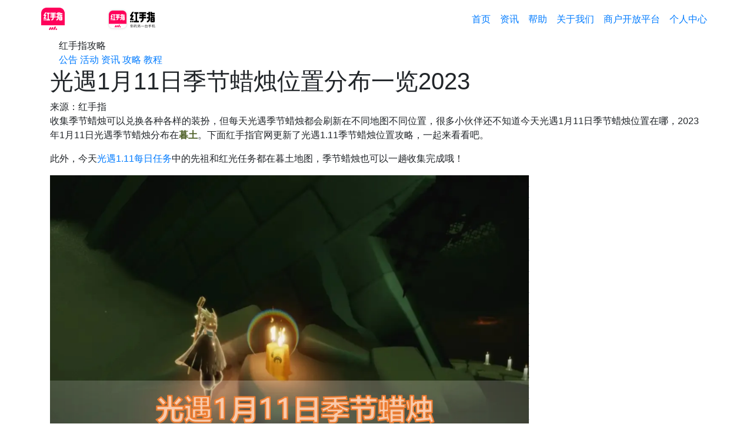

--- FILE ---
content_type: text/html; charset=utf-8
request_url: https://www.gc.com.cn/game/guangyujjlz011123.htm
body_size: 33600
content:
<!DOCTYPE html>
<html>
    <head>
        <meta charset="UTF-8" />
        <meta http-equiv="X-UA-Compatible" content="IE=edge" />
        <meta name="viewport"
              content="width=device-width, initial-scale=1, shrink-to-fit=no, user-scalable=no"/>
        <meta baidu-gxt-verify-token="ee65829ff49b8bd473279900278508c5" />
        <meta name="baidu-site-verification" content="pDfzruEmJX" />
        <meta name="chinaso-site-verification" content="0c45a42e29d7a923" />
        <meta name="keywords" content="光遇1月11日季节蜡烛,1月11日光遇季节蜡烛位置,1.11光遇今日季节蜡烛位置,1.11光遇今日季节蜡烛,1.11光遇今日季节蜡烛在哪" />
        <meta name="description"
              itemprop="description"
              content="收集季节蜡烛可以兑换各种各样的装扮，但每天光遇季节蜡烛都会刷新在不同地图不同位置，很多小伙伴还不知道今天光遇1月11日季节蜡烛位置在哪，2023年1月11日光遇季节蜡烛分布在暮土。下面红手指官网更新了光遇1.11季节蜡烛位置攻略，一起来看看吧。"/>
<meta http-equiv="Content-Security-Policy"
      content="upgrade-insecure-requests"/>        <meta itemprop="image"
              content="https://www.gc.com.cn/media/images/redfinger-white-bg.png"/>
        <title>
                光遇1.11季节蜡烛位置在哪，2023年1月11日光遇节蜡烛位置分布一览-红手指云手机官网
        </title>
        <meta name="renderer" content="webkit" />
        <meta name="applicable-device" content="pc" />
        <meta http-equiv="Cache-Control" content="no-transform" />
        <meta http-equiv="Cache-Control" content="no-siteapp" />
        <meta property="og:type" content="video/website/article/news" />
        <meta property="og:title" content="光遇1.11季节蜡烛位置在哪，2023年1月11日光遇节蜡烛位置分布一览-红手指云手机官网" />
        <meta property="og:description" content="收集季节蜡烛可以兑换各种各样的装扮，但每天光遇季节蜡烛都会刷新在不同地图不同位置，很多小伙伴还不知道今天光遇1月11日季节蜡烛位置在哪，2023年1月11日光遇季节蜡烛分布在暮土。下面红手指官网更新了光遇1.11季节蜡烛位置攻略，一起来看看吧。" />
        <meta property="og:image"
              content="/media/images/upload/thumbnail/2023-01/guangyujjlz011123.png"/>
        <meta property="og:url" content="/game/guangyujjlz011123.htm"/>
        <link rel="shortcut icon" href="/assets/img/favicon.ico" />
        <link rel="icon" sizes="32x32" href="/assets/img/favicon-32.ico" type="image/png">
        <link rel="stylesheet" href="/assets/css/bootstrap.min.css" />
        <link rel="stylesheet" href="/assets/css/next.css?_=1767942428457" />
    </head>
    <body>
    <nav class="navbar navbar-expand-md sticky-top navbar-redfinger">
        <div class="container px-0">
            <a class="navbar-brand" href="/">
                <img src="/assets/img/nav_logo.png"
                     height="40"
                     width="auto"
                     alt="redfinger logo" class="action"/>
                <img class="initial" height="40" width="auto" src="/media/images/logo.png">
            </a>
            <div class="toggler-btns">
                <a href="https://www.gc.com.cn/download/android.html"
                   class="d-block d-md-none download-link">下载APP</a>
                <button class="navbar-toggler"
                        type="button"
                        data-toggle="collapse"
                        data-target="#navbar-content"
                        aria-controls="navbar-content"
                        aria-expanded="false"
                        aria-label="展开导航栏">
                    <svg xmlns="http://www.w3.org/2000/svg"
                         width="16"
                         height="16"
                         fill="currentColor"
                         class="navbar-toggler-icon"
                         viewBox="0 0 16 16">
                        <path fill-rule="evenodd"
                        d="M2.5 12a.5.5 0 0 1 .5-.5h10a.5.5 0 0 1 0 1H3a.5.5 0 0 1-.5-.5zm0-4a.5.5 0 0 1 .5-.5h10a.5.5 0 0 1 0 1H3a.5.5 0 0 1-.5-.5zm0-4a.5.5 0 0 1 .5-.5h10a.5.5 0 0 1 0 1H3a.5.5 0 0 1-.5-.5z" />
                    </svg>
                </button>
            </div>
            <div class="collapse navbar-collapse" id="navbar-content">
                <ul class="navbar-nav ml-auto">
                    <li class="nav-item ">
                        <a class="nav-link" href="/">首页</a>
                    </li>
                    
                    <li class="nav-item active">
                        <a class="nav-link" href="/news/">资讯</a>
                    </li>
                    <li class="nav-item ">
                        <a class="nav-link" href="/help/">帮助</a>
                    </li>
                    <li class="nav-item ">
                        <a class="nav-link" href="/support/about.htm">关于我们</a>
                    </li>
                    <li class="nav-item ">
                        <a class="nav-link" href="/devel/cps.htm">商户开放平台</a>
                    </li>
                    <li class="nav-item ">
                        <a class="nav-link" href="/reset-passwd.htm">个人中心</a>
                    </li>
                </ul>
            </div>
        </div>
    </nav>
    <div id="content" class="container">
<div class="container category-header d-none d-md-block">
   <div class="category-list-header">
      <div class="name d-none d-md-block">红手指攻略</div>
      <div class="categories">
         <a             href="/bulletin/">公告</a>
         <a             href="/event/">活动</a>
         <a             href="/news/">资讯</a>
         <a  class="active"            href="/game/">攻略</a>
         <a             href="/tutorial/">教程</a>
      </div>
   </div>
</div>
<div class="container d-none d-md-block">
</div>
        <div class="posts-content"
             id="posts-content"
             category-id="15">
            <article>
                <div class="banner-slot" slot-name="article_top"></div>
                <h1>光遇1月11日季节蜡烛位置分布一览2023</h1>
                <div class="meta">来源：红手指</div>
                <p>收集季节蜡烛可以兑换各种各样的装扮，但每天光遇季节蜡烛都会刷新在不同地图不同位置，很多小伙伴还不知道今天光遇1月11日季节蜡烛位置在哪，2023年1月11日光遇季节蜡烛分布在<strong><span style="color:#4f6128">暮土</span></strong>。下面红手指官网更新了光遇1.11季节蜡烛位置攻略，一起来看看吧。</p><p>此外，今天<a href="https://www.gc.com.cn/game/guangyumrrw011123.htm" target="_blank" title="光遇1.11每日任务">光遇1.11每日任务</a>中的先祖和红光任务都在暮土地图，季节蜡烛也可以一趟收集完成哦！</p><p><img src="/media/images/upload/2023/01/guangyujjlz011123.png" title="光遇1.11季节蜡烛位置在哪，2023年1月11日光遇节蜡烛位置分布一览"/></p><p style="text-align: center;">1.11季节蜡烛在暮土</p><h2 style="font-weight: bold; line-height: 45px; color: rgb(247, 150, 70); background: rgb(253, 234, 218);">光遇1月11日季节蜡烛位置</h2><p style="text-align: left;">今天光遇季节蜡烛在暮土地图，共有4个地点，下面是具体分布位置：</p><p><strong><span style="color:#f79646">第一个季节蜡烛位置：</span></strong>从大厅飞下来一直往前飞，来到【害怕先祖】所在的废弃的石桥平台上，在先祖身后；</p><p><img src="/media/images/upload/2023/01/image-vvffr72t.png" title="光遇1.11季节蜡烛位置在哪，2023年1月11日光遇节蜡烛暮土位置一"/></p><p><span style="font-weight: 700;"><span style="color: rgb(247, 150, 70);">第二个季节蜡烛位置：</span></span>【害怕先祖】所在的废弃的石桥平台前面的石板路上；</p><p><img src="/media/images/upload/2023/01/image-aoh7_r8q.png" title="光遇1.11季节蜡烛位置在哪，2023年1月11日光遇节蜡烛暮土位置二"/></p><p><strong><span style="color:#f79646">第三个季节蜡烛位置：</span></strong>暮土一图破旧神庙右侧的石头路上；</p><p><img src="/media/images/upload/2023/01/image-iiivi3wr.png" title="光遇1.11季节蜡烛位置在哪，2023年1月11日光遇节蜡烛暮土位置三"/></p><p><span style="font-weight: 700;"><span style="color: rgb(247, 150, 70);">第四个季节蜡烛位置：</span></span>暮土边陲荒漠前往下一个地图的入口的台阶下。</p><p><img src="/media/images/upload/2023/01/image-z7al2edr.png" title="光遇111季节蜡烛位置在哪，2023年1月11日光遇节蜡烛暮土位置四"/></p><p>以上就是为大家分享的2023年1月11日光遇季节蜡烛位置分布图文详解，更多光遇手游实用攻略，请持续关注或者收藏红手指云手机官网，方便您及时找到需要了的攻略资讯。</p><p style="font-weight: bold; line-height: 45px; padding-left: 4.625px; border-color: rgb(65, 185, 0); background: rgb(253, 234, 218);">延展阅读与分享：</p><p>完成每日任务就能获得4根季节蜡烛，光遇还有很多地方可以获得红蜡烛，最轻松的方法当然就是挂机收烛火啦，但是光遇挂机需要一直亮屏，不仅伤手机，而且挂机占用手机非常不方便，这里就为大家分享一个支持光遇离线挂机收烛火的云手机软件-<a href="https://www.gc.com.cn/" target="_blank" title="红手指云手机">红手指云手机</a>，一键云端挂机，7*24小时支持光遇挂机不掉线，手机离线、断网、关机也能持续挂机24小时无限刷蜡烛！！大家可以在完成挂机设置操作后，就用红手指开始挂机收烛火，不需要一直亮屏，锁屏关机挂机非常方便，不仅节省时间精力，还不伤手机哦！赶紧下载体验吧！教程：<a href="https://www.gc.com.cn/tutorial/guangyu.htm" target="_blank" title="光遇怎么挂机">光遇怎么挂机不掉线</a>、<a href="https://www.gc.com.cn/tutorial/guangyu.htm" target="_blank" title="光遇怎么挂机"></a><a href="https://www.gc.com.cn/tutorial/guangyu-shuangkai.htm">光遇怎么多开小号</a></p><center><table border="1" width="95%" cellspacing="0" cellpadding="2" class=".post_g" style=" text-height:150%; font-weight: bold; color: rgb(51, 51, 51); table-layout: fixed; border-color: blanchedalmond;"><tbody><tr><td width="50%" colspan="2" style="text-align: right; line-height: 200%; color: rgb(255, 255, 255);" background="/media/images/upload/2022/11/image-s04dgorv.png">《Sky光遇》热门攻略</td></tr><tr style="background: rgba(255, 123, 22, 0.15);"><td width="50%" style="padding-left: 51.7656px;"><a href="https://www.gc.com.cn/game/guangyugjngsyzd.htm" title="光遇挂机点哪个收益最大"><span style="color: rgb(0, 112, 192);">光遇挂机点哪个收益最大</span></a></td><td width="50%" style="padding-left: 51.7656px;"><a href="https://www.gc.com.cn/game/guangyugjszhdd.htm" title="光遇挂机收烛火地点"><span style="color: rgb(0, 112, 192);">光遇挂机收烛火地点位置2023最新整理</span></a></td></tr><tr><td width="50%" style="padding-left: 51.7656px;"><a href="https://www.gc.com.cn/game/guangyugjszhdd.htm" title="光遇挂机收烛火地点哪个最多"><span style="color: rgb(0, 112, 192);">光遇挂机收烛火地点哪个最多</span></a></td><td width="50%" style="padding-left: 51.7656px;"><a href="https://www.gc.com.cn/game/guangyuytzdnndslz.htm" title="光遇一天最多能拿多少蜡烛"><span style="color: rgb(0, 112, 192);">光遇一天最多能拿多少蜡烛</span></a></td></tr><tr style="background: rgba(255, 123, 22, 0.15);"><td width="50%" style="padding-left: 51.7656px;"><a href="https://www.gc.com.cn/game/guangyuslz.htm" title="光遇怎么挂机刷蜡烛"><span style="color: rgb(0, 112, 192);">光遇刷蜡烛无限挂机不掉线</span></a></td><td width="50%" style="padding-left: 51.7656px;"><a href="https://www.gc.com.cn/game/guangyujuqing.htm" title="光遇主线剧情通关攻略"><span style="color: rgb(0, 112, 192);">光遇主线剧情通关攻略</span></a></td></tr><tr><td width="50%" style="padding-left: 51.7656px;"><a href="https://www.gc.com.cn/game/gyxjrawz.htm" title="光遇小金人全部位置"><span style="color: rgb(0, 112, 192);">光遇小金人全部位置</span></a></td><td width="50%" style="padding-left: 51.7656px;"><a href="https://www.gc.com.cn/game/skygyxianzuwzgl.htm" title="光遇先祖全部位置攻略"><span style="color: rgb(0, 112, 192);">光遇先祖全部位置攻略</span></a></td></tr><tr style="background: rgba(255, 123, 22, 0.15);"><td width="50%" style="padding-left: 51.7656px;"><a href="https://www.gc.com.cn/tutorial/guangyu-ios.htm" title="光遇ios怎么双开分屏带小号"><span style="color: rgb(0, 112, 192);">光遇ios怎么双开分屏带小号</span></a></td><td width="50%" style="padding-left: 51.7656px;"><a href="https://www.gc.com.cn/tutorial/gyyyx2022561537.htm" title="光遇爱心怎么快速获得"><span style="color: rgb(0, 112, 192);">光遇爱心怎么快速获得</span></a></td></tr></tbody></table></center>
            </article>
            <div class="banner-slot" slot-name="article_bottom"></div>
                <div class="main-tag-list">
                    <div class="block-head">
                        <div class="title">
                            <span>季节蜡烛</span>
                        </div>
                                <a class="more" href="/game/guangyujjlz/">更多</a>
                    </div>
                    <div class="main-tag-item-list">
                        <div class="main-tag-item d-block">
                            <div class="main-tag-card style_2">
                                    <a href="https://www.gc.com.cn/game/guangyujjlz.htm">
                                        <div class="cover">
                                            
                                                <img src="/media/images/upload/tag/keywords/2022-09/guangyujjielazhuzmhd_aZsBK44.png" class="img-fluid"/>
                                        </div>
                                        <span>光遇季节蜡烛怎么获得？光遇今日季节蜡烛位置9.6</span>
                                    </a>
                                    <a href="https://www.gc.com.cn/game/guangyujjlz021523.htm">
                                        <div class="cover">
                                            
                                                <img src="/media/images/upload/thumbnail/2023-02/guangyujjlz021523.png" class="img-fluid"/>
                                        </div>
                                        <span>2.15季节蜡烛在暮土</span>
                                    </a>
                                    <a href="https://www.gc.com.cn/game/guangyujjlz021423.htm">
                                        <div class="cover">
                                            
                                                <img src="/media/images/upload/thumbnail/2023-02/guangyujjlz021423.png" class="img-fluid"/>
                                        </div>
                                        <span>2.14季节蜡烛</span>
                                    </a>
                                    <a href="/game/guangyudlz021323.htm">
                                        <div class="cover">
                                            
                                                <img src="/media/images/upload/thumbnail/2023-02/guangyujjlz021323.png" class="img-fluid"/>
                                        </div>
                                        <span>23.2.13大蜡烛在云野</span>
                                    </a>
                                    <a href="https://www.gc.com.cn/game/guangyujjlz021023.htm">
                                        <div class="cover">
                                            
                                                <img src="/media/images/upload/thumbnail/2023-02/guangyujjlz021023.png" class="img-fluid"/>
                                        </div>
                                        <span>2.10季节蜡烛</span>
                                    </a>
                                    <a href="https://www.gc.com.cn/game/guangyujjlz020723.htm">
                                        <div class="cover">
                                            
                                                <img src="/media/images/upload/thumbnail/2023-02/guangyujjlz020723.png" class="img-fluid"/>
                                        </div>
                                        <span>2.7季节蜡烛</span>
                                    </a>
                                    <a href="https://www.gc.com.cn/game/guangyujjlz020623.htm">
                                        <div class="cover">
                                            
                                                <img src="/media/images/upload/thumbnail/2023-02/guangyujjlz020623.png" class="img-fluid"/>
                                        </div>
                                        <span>2.6季节蜡烛</span>
                                    </a>
                                    <a href="https://www.gc.com.cn/game/guangyujjlz020323.htm">
                                        <div class="cover">
                                            
                                                <img src="/media/images/upload/thumbnail/2023-02/guangyujjlz020323.png" class="img-fluid"/>
                                        </div>
                                        <span>2.3季节蜡烛</span>
                                    </a>
                                    <a href="https://www.gc.com.cn/game/guangyujjlz020123.htm">
                                        <div class="cover">
                                            
                                                <img src="/media/images/upload/thumbnail/2023-02/guangyujjlz020123_GPNUfPq.png" class="img-fluid"/>
                                        </div>
                                        <span>2.1季节蜡烛</span>
                                    </a>
                                    <a href="https://www.gc.com.cn/game/guangyujjlz013123.htm">
                                        <div class="cover">
                                            
                                                <img src="/media/images/upload/thumbnail/2023-01/guangyujjlz013123.png" class="img-fluid"/>
                                        </div>
                                        <span>1.31季节蜡烛</span>
                                    </a>
                                    <a href="https://www.gc.com.cn/game/guangyujjlz013023.htm">
                                        <div class="cover">
                                            
                                                <img src="/media/images/upload/thumbnail/2023-01/guangyujjlz013023_MvEofjh.png" class="img-fluid"/>
                                        </div>
                                        <span>1.30季节蜡烛</span>
                                    </a>
                                    <a href="https://www.gc.com.cn/game/guangyujjlz012923.htm">
                                        <div class="cover">
                                            
                                                <img src="/media/images/upload/thumbnail/2023-01/guangyujjlz012923.png" class="img-fluid"/>
                                        </div>
                                        <span>1.29季节蜡烛</span>
                                    </a>
                                    <a href="https://www.gc.com.cn/game/guangyujjlz012823.htm">
                                        <div class="cover">
                                            
                                                <img src="/media/images/upload/thumbnail/2023-01/guangyujjlz012823.png" class="img-fluid"/>
                                        </div>
                                        <span>2023.1.28季节蜡烛</span>
                                    </a>
                                    <a href="https://www.gc.com.cn/game/guangyujjlz012023.htm">
                                        <div class="cover">
                                            
                                                <img src="/media/images/upload/thumbnail/2023-01/guangyujjlz012023_AisHNR9.png" class="img-fluid"/>
                                        </div>
                                        <span>2023.1.20季节蜡烛</span>
                                    </a>
                                    <a href="https://www.gc.com.cn/game/guangyujjlz011923.htm">
                                        <div class="cover">
                                            
                                                <img src="/media/images/upload/thumbnail/2023-01/guangyujjlz011923.png" class="img-fluid"/>
                                        </div>
                                        <span>2023.1.19季节蜡烛</span>
                                    </a>
                                    <a href="/game/guangyumrrw230103.htm">
                                        <div class="cover">
                                            
                                                <img src="/media/images/upload/thumbnail/2023-01/guangyujjlz230103.png" class="img-fluid"/>
                                        </div>
                                        <span>光遇1月3日季节蜡烛位置分布一览2023</span>
                                    </a>
                                <i></i><i></i><i></i><i></i><i></i><i></i><i></i>
                            </div>
                        </div>
                    </div>
                </div>
                <div class="related-posts">
                    <div class="block-head">
                        <div class="title">
                            <span>相关阅读</span>
                        </div>
                    </div>
                    <div class="posts">
                            <div>
                                <a href="/game/guagnyulznqsj.htm">光遇六周年庆攻略全解析：六周年庆代币获取路径&amp;物品兑换图</a>
                            </div>
                            <div>
                                <a href="/game/guagnyuxwzjxzhg.htm">光遇4月8日小王子季6位先祖集体复刻&amp;兑换物品省钱、搭配推荐攻略</a>
                            </div>
                            <div>
                                <a href="/news/guangyuxwzld.htm">光遇春日活动攻略：《小王子》联动再访&amp;花憩节活动与物品兑换攻略爆料！</a>
                            </div>
                            <div>
                                <a href="/game/guangyudlz021523.htm">光遇2月15日大蜡烛位置在哪？2023.2.15光遇大蜡烛位置分布一览</a>
                            </div>
                            <div>
                                <a href="/game/guangyujjlz021523.htm">光遇2月15日季节蜡烛位置分布一览2023</a>
                            </div>
                            <div>
                                <a href="/game/guangyumrrw021523.htm">光遇2月15日每日任务怎么完成？2023.2.15光遇每日任务攻略</a>
                            </div>
                            <div>
                                <a href="/game/guangyudlz021423.htm">光遇2月14日大蜡烛位置在哪？2023.2.14光遇大蜡烛位置分布一览</a>
                            </div>
                            <div>
                                <a href="/game/guangyujjlz021423.htm">光遇2月14日季节蜡烛位置分布一览2023</a>
                            </div>
                            <div>
                                <a href="/game/guangyumrrw021423.htm">光遇2月14日每日任务怎么完成？2023.2.14光遇每日任务攻略</a>
                            </div>
                            <div>
                                <a href="/game/guangyudlz021323.htm">光遇2月13日季节蜡烛位置分布一览2023</a>
                            </div>
                            <div>
                                <a href="/game/guangyumrrw021323.htm">光遇2月13日每日任务怎么完成？2023.2.13光遇每日任务攻略</a>
                            </div>
                            <div>
                                <a href="/game/guangyudlz021023.htm">光遇2月10日大蜡烛位置在哪？2023.2.10光遇大蜡烛位置分布一览</a>
                            </div>
                    </div>
                </div>
        </div>
    </div>
<footer class="mt-2" id="footer">
    <div class="container">
        <div class="row">
            <div class="col-12 col-sm-8 details flex-column flex-sm-row">
                <img src="/assets/img/redfinger2.png" class="logo" />
                <div class="mt-4 mt-sm-0 position-relative">
                    <div class="links mb-3 mb-sm-0">
<a target="_blank" href="https://www.gc.com.cn/support/about.htm">关于我们</a><a target="_blank" href="https://www.gc.com.cn/help/">使用帮助</a><a target="_blank" href="https://www.gc.com.cn/event/">活动</a><a target="_blank" href="https://www.gc.com.cn/news/">资讯</a><a target="_blank" href="https://www.gc.com.cn/tutorial/">教程</a><a target="_blank" href="https://www.gc.com.cn/game/">攻略</a><a target="_blank" href="https://www.gc.com.cn/sitemap.xml">网站地图</a><a target="_blank" href="/">首页</a>                    </div>
                    <div class="copyright">湖南微算互联信息技术有限公司 Copyright © 2013 - 2026 Redfinger . All Rights Reserved</div>
                    <div class="icp">
                        <a class="item" href="https://beian.miit.gov.cn/" rel="nofollow">
                            <img src="/media/images/beian.png"/>
                            湘ICP备15006053号-1
                        </a>
                        <a class="item"
                            href="http://www.beian.gov.cn/portal/registerSystemInfo?recordcode=43010302001592"
                            rel="nofollow"
                        >
                            <img src="/media/images/beian (1).png"/>
                            湘公网安备43010302001592号
                        </a>
                        <a class="item"
                           href="https://tsm.miit.gov.cn/dxxzsp/xkz/xkzgl/resource/qiyesearch.jsp?num=湘B2-20200027&type=xuke"
                           rel="nofollow">
                            增值电信业务经营许可证：湘B2-20200027
                        </a>
                    </div>

                    <div class="icp">
                        <span class="item">应用名称：红手指云手机</span>
                        <span class="item">版本号  2.3.127</span>
                        <span class="item">开发者信息：湖南微算互联信息技术有限公司</span>
                        <a class="item"
                            href="http://hongshouzhi.baidu.com/yyqx.html"
                            target="_blank"
                            rel="nofollow">权限详情</a>
                        <a class="item"
                            href="http://hongshouzhi.baidu.com/ysxy.html"
                            target="_blank"
                            rel="nofollow">隐私协议</a>
                        <span class="item">APP功能简介：红手指云手机,你的另一台虚拟手机!智能在线的手游神器。</span>
                        <a class="item" href="https://beian.miit.gov.cn/" rel="nofollow">APP备案号：湘ICP备15006053号-21A</a>
                        <span class="item">年龄分级：18+</span>
                    </div>
                </div>
            </div>
            <div class="col-12 col-sm-4 social-links mt-4 mt-sm-0">
                <span class="item">
                    <div class="popover-content">
                        <img src="/media/images/ma (1).jpg" class="social-qr-img"/>
                        <p class="text-center">微信公众号</p>
                    </div>
                    <img class="icon" src="/media/images/img (18).png" />
                </span>
                <a class="item"
                   target="_blank"
                   href="https://weibo.com/p/1006065887048636/home?profile_ftype=1&is_all=1#_0">
                    <div class="popover-content">
                        <img src="/media/images/weibo_qr.jpg" class="social-qr-img"/>
                        <p class="text-center">新浪微博</p>
                    </div>
                    <img class="icon" src="/media/images/img (17).png" />
                </a>
                <a class="item" href="https://tieba.baidu.com/f?kw=红手指" target="_blank">
                    <div class="popover-content">点击跳转到贴吧</div>
                    <img class="icon" src="/media/images/img (19).png" />
                </a>
                <span class="item">
                    <div class="popover-content">QQ群：576708308</div>
                    <img class="icon" src="/media/images/img (14).png" />
                </span>
            </div>
        </div>
        <a class="certification d-flex justify-content-center mt-4"
           target="_blank"
           href="https://v.yunaq.com/certificate?domain=www.gc.com.cn&from=label&code=90030"
           rel="nofollow">
            <img src="/assets/img/yaq_certificate.png"/>
        </a>
    </div>
    <script>
        // 手机端联系大客户
        function showMManagerBox(event) {
            if (event) {
                event.stopImmediatePropagation();
                event.preventDefault();
            }
            const box = document.querySelector('.m-manager-box');
            if (box) {
                box.style.display = 'block';
                box.addEventListener('click', function(e) {
                    e.stopPropagation();
                });
            }
            return false;
        }
        
        function closeMManagerBox(event) {
            if (event) {
                event.stopImmediatePropagation();
                event.preventDefault();
            }
            const box = document.querySelector('.m-manager-box');
            if (box) box.style.display = 'none';
            return false;
        }
    </script>
</footer>
        <div id="fixed-box">
            <div id="fixed-chat-box">
                <img class="icon" src="/media/images/kefu (4).png"/>
                <div class="btns">
                    <div onclick="redfingerWeb.showLiveChat()">
                        <img src="/media/images/kefu (1).png"/>
                        在线咨询
                    </div>
                    <div onclick="redfingerWeb.showLeaveMsg()">
                        <img src="/media/images/kefu (3).png"/>
                        留言信箱
                    </div>
                </div>
            </div>
        </div>
        <script src="/assets/js/jquery.min.js"></script>
        <script src="/assets/js/bootstrap.bundle.min.js"></script>
        <script src="/assets/js/qrcode.min.js"></script>
    <!--百度统计-->
    <script>
    var _hmt = _hmt || [];
    (function () {
        var hm = document.createElement("script");
        hm.src = "https://hm.baidu.com/hm.js?c7c7e951fb0de6ec92b847bee7dce5d3";
        var s = document.getElementsByTagName("script")[0];
        s.parentNode.insertBefore(hm, s);
    })();
    </script>
    <!--自动收录-->
    <script>
    (function () {
        var el = document.createElement("script");
        el.src =
            "https://lf1-cdn-tos.bytegoofy.com/goofy/ttzz/push.js?821e02067c34b43f433bede9d3d8c5cdf5b74c6b63cc8c01e9ff6284c564f2da3d72cd14f8a76432df3935ab77ec54f830517b3cb210f7fd334f50ccb772134a";
        el.id = "ttzz";
        var s = document.getElementsByTagName("script")[0];
        s.parentNode.insertBefore(el, s);
    })(window);
    </script>
    <script>
    (function () {
        var bp = document.createElement("script");
        var curProtocol = window.location.protocol.split(":")[0];
        if (curProtocol === "https") {
            bp.src = "https://zz.bdstatic.com/linksubmit/push.js";
        } else {
            bp.src = "http://push.zhanzhang.baidu.com/push.js";
        }
        var s = document.getElementsByTagName("script")[0];
        s.parentNode.insertBefore(bp, s);
    })();
    </script>
        <script src="/assets/dist/redfinger.min.js?_=1767942428457"></script>
    <script>redfingerWeb.buildRedfingerCard()</script>
    </body>
</html>
